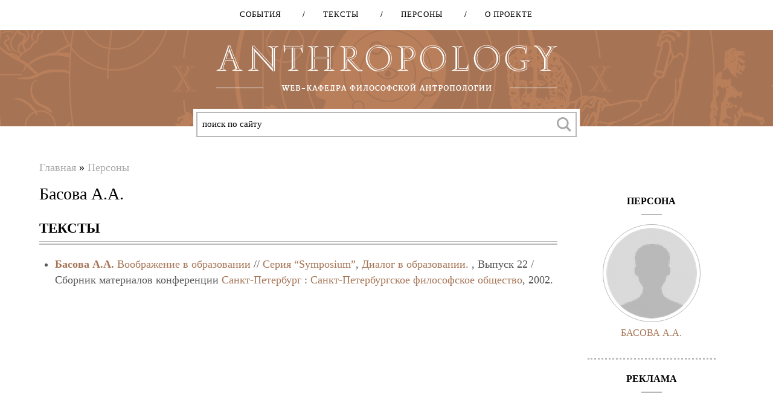

--- FILE ---
content_type: text/html; charset=utf-8
request_url: http://anthropology.ru/ru/person/basova-aa
body_size: 8743
content:
<!DOCTYPE html>
<!--[if lt IE 7]><html class="lt-ie9 lt-ie8 lt-ie7" lang="ru" dir="ltr"><![endif]-->
<!--[if IE 7]><html class="lt-ie9 lt-ie8" lang="ru" dir="ltr"><![endif]-->
<!--[if IE 8]><html class="lt-ie9" lang="ru" dir="ltr"><![endif]-->
<!--[if gt IE 8]><!--><html lang="ru" dir="ltr" prefix="content: http://purl.org/rss/1.0/modules/content/ dc: http://purl.org/dc/terms/ foaf: http://xmlns.com/foaf/0.1/ og: http://ogp.me/ns# rdfs: http://www.w3.org/2000/01/rdf-schema# sioc: http://rdfs.org/sioc/ns# sioct: http://rdfs.org/sioc/types# skos: http://www.w3.org/2004/02/skos/core# xsd: http://www.w3.org/2001/XMLSchema#"><!--<![endif]-->
<head>
  

<meta charset="utf-8" />
<meta name="viewport" content="width=device-width, initial-scale=1.0, user-scalable=yes" />
<meta name="MobileOptimized" content="width" />
<meta name="HandheldFriendly" content="1" />
<meta name="apple-mobile-web-app-capable" content="yes" />
<meta name="generator" content="Drupal 7 (https://www.drupal.org)" />
<link rel="canonical" href="http://anthropology.ru/ru/person/basova-aa" />
<link rel="shortlink" href="http://anthropology.ru/ru/node/7659" />
<title>Басова А.А. | Anthropology</title>
<link type="text/css" rel="stylesheet" href="http://anthropology.ru/sites/default/files/css/css_xE-rWrJf-fncB6ztZfd2huxqgxu4WO-qwma6Xer30m4.css" media="all" />
<link type="text/css" rel="stylesheet" href="http://anthropology.ru/sites/default/files/css/css__LeQxW73LSYscb1O__H6f-j_jdAzhZBaesGL19KEB6U.css" media="all" />
<link type="text/css" rel="stylesheet" href="http://anthropology.ru/sites/default/files/css/css_HjC97Nls-UOX5vUM77CSblj5UwMVpeyqCB5DJClnf8A.css" media="all" />
<link type="text/css" rel="stylesheet" href="http://anthropology.ru/sites/default/files/css/css_PcRR4Q9yCBIhqcGp7p1aUumHqc5uHyfk9SMPUmCm_KM.css" media="all" />
<link type="text/css" rel="stylesheet" href="http://cdnjs.cloudflare.com/ajax/libs/qtip2/3.0.3/jquery.qtip.min.css" media="all" />
<link type="text/css" rel="stylesheet" href="http://anthropology.ru/sites/default/files/css/css_wYv1Hb_hLJUKFrxvGQ8zy9fPZtX4J2r-IexVIG2-ITc.css" media="all" />
<link type="text/css" rel="stylesheet" href="http://anthropology.ru/sites/default/files/css/css_kqJo6FXPyVuPUZTZZBr3UnQHD6-BFmGgzjpNX11UyOg.css" media="screen" />
<link type="text/css" rel="stylesheet" href="http://anthropology.ru/sites/default/files/css/css_Y4IE-KlWZDWGrNhnCMISsyaItGr_PBTfRe8IT2lHd34.css" media="print" />
<link type="text/css" rel="stylesheet" href="http://anthropology.ru/sites/default/files/css/css_3R5X4xbseecS8gTBao4YKumu6U7-FNVCSh61hcrQbJ0.css" media="only screen" />
<link type="text/css" rel="stylesheet" href="http://anthropology.ru/sites/default/files/css/css_Phy1fAqV6ulP_GuvRsO4DtjcvL0JQogmJeBVYC9gGyU.css" media="all" />
<link type="text/css" rel="stylesheet" href="http://anthropology.ru/sites/default/files/css/css_Ss6a1NMxfSJmFTzYMezDkzCvjYpXHYK-qQyWaa0-31M.css" media="only screen" />

<!--[if lt IE 9]>
<link type="text/css" rel="stylesheet" href="http://anthropology.ru/sites/default/files/css/css_eG7zbZ3J6f_8H1WdHwDnYB2RCXWj0LZbL3rMfR-XK90.css" media="screen" />
<![endif]-->
<script type="text/javascript" src="//ajax.googleapis.com/ajax/libs/jquery/1.7.2/jquery.min.js"></script>
<script type="text/javascript">
<!--//--><![CDATA[//><!--
window.jQuery || document.write("<script src='/sites/all/modules/jquery_update/replace/jquery/1.7/jquery.min.js'>\x3C/script>")
//--><!]]>
</script>
<script type="text/javascript" src="http://anthropology.ru/sites/default/files/js/js_vSmhpx_T-AShyt_WMW5_TcwwxJP1imoVOa8jvwL_mxE.js"></script>
<script type="text/javascript" src="//ajax.googleapis.com/ajax/libs/jqueryui/1.10.2/jquery-ui.min.js"></script>
<script type="text/javascript">
<!--//--><![CDATA[//><!--
window.jQuery.ui || document.write("<script src='/sites/all/modules/jquery_update/replace/ui/ui/minified/jquery-ui.min.js'>\x3C/script>")
//--><!]]>
</script>
<script type="text/javascript" src="http://anthropology.ru/sites/default/files/js/js_BLxotNs2yt7YGlf9QRI9L9AMfdnkQfnN-_ADBTW3SiE.js"></script>
<script type="text/javascript" src="http://anthropology.ru/sites/default/files/js/js_R9UbiVw2xuTUI0GZoaqMDOdX0lrZtgX-ono8RVOUEVc.js"></script>
<script type="text/javascript" src="http://anthropology.ru/sites/default/files/js/js_5LMOOV-lZOmg8orueA_WoSSV8sRA5tO2p-lqbiDxZko.js"></script>
<script type="text/javascript" src="http://cdnjs.cloudflare.com/ajax/libs/qtip2/3.0.3/jquery.qtip.min.js"></script>
<script type="text/javascript" src="http://anthropology.ru/sites/default/files/js/js_F2J_sNqz8ZTySPGr4E7iiYtAYBTlf2MkIlOon2auG3c.js"></script>
<script type="text/javascript">
<!--//--><![CDATA[//><!--
(function(i,s,o,g,r,a,m){i["GoogleAnalyticsObject"]=r;i[r]=i[r]||function(){(i[r].q=i[r].q||[]).push(arguments)},i[r].l=1*new Date();a=s.createElement(o),m=s.getElementsByTagName(o)[0];a.async=1;a.src=g;m.parentNode.insertBefore(a,m)})(window,document,"script","https://www.google-analytics.com/analytics.js","ga");ga("create", "UA-64203975-1", {"cookieDomain":"auto"});ga("send", "pageview");
//--><!]]>
</script>
<script type="text/javascript" src="http://anthropology.ru/sites/default/files/js/js_XmvUu_ZnQcG07GKj5KpNBDEIOYoZOKv33WULuVNe7RY.js"></script>
<script type="text/javascript">
<!--//--><![CDATA[//><!--
jQuery.extend(Drupal.settings, {"basePath":"\/","pathPrefix":"ru\/","ajaxPageState":{"theme":"atheme","theme_token":"GmKdCOQV4XwAgcTVFKLdCE8brGhhKwXZSWl1rJLWr90","jquery_version":"1.7","js":{"modules\/statistics\/statistics.js":1,"\/\/ajax.googleapis.com\/ajax\/libs\/jquery\/1.7.2\/jquery.min.js":1,"0":1,"misc\/jquery.once.js":1,"misc\/drupal.js":1,"\/\/ajax.googleapis.com\/ajax\/libs\/jqueryui\/1.10.2\/jquery-ui.min.js":1,"1":1,"sites\/all\/modules\/jquery_update\/replace\/ui\/external\/jquery.cookie.js":1,"sites\/all\/modules\/jquery_update\/replace\/misc\/jquery.form.min.js":1,"misc\/ajax.js":1,"sites\/all\/modules\/jquery_update\/js\/jquery_update.js":1,"sites\/all\/modules\/admin_menu\/admin_devel\/admin_devel.js":1,"public:\/\/languages\/ru_O_fuojLUQKWPervlFtniJeNqDyYdgZCi68M0wyTo3vc.js":1,"sites\/all\/libraries\/chosen-1.4.2\/chosen.jquery.min.js":1,"sites\/all\/modules\/_custom\/anthropo\/js\/chosen.connect.js":1,"sites\/all\/modules\/_custom\/anthropo\/js\/readmore.fade.js":1,"sites\/all\/modules\/_custom\/anthropo\/js\/mobile.search.button.js":1,"sites\/all\/modules\/_custom\/anthropo\/js\/collapsible.block.js":1,"sites\/all\/modules\/_custom\/anthropo\/js\/node.refs.connect.js":1,"sites\/all\/libraries\/jquery.bxslider-4.1.2\/jquery.bxslider.min.js":1,"sites\/all\/modules\/_custom\/anthropo\/js\/bxslider.connect.js":1,"misc\/form.js":1,"misc\/collapse.js":1,"http:\/\/cdnjs.cloudflare.com\/ajax\/libs\/qtip2\/3.0.3\/jquery.qtip.min.js":1,"sites\/all\/modules\/views\/js\/base.js":1,"misc\/progress.js":1,"sites\/all\/modules\/views_load_more\/views_load_more.js":1,"sites\/all\/modules\/views\/js\/ajax_view.js":1,"sites\/all\/modules\/typo\/js\/typo.template.js":1,"sites\/all\/modules\/typo\/js\/typo.selection.js":1,"sites\/all\/modules\/typo\/js\/typo.js":1,"sites\/all\/modules\/ctools\/js\/modal.js":1,"sites\/all\/modules\/google_analytics\/googleanalytics.js":1,"2":1,"sites\/all\/themes\/adaptivetheme\/at_core\/scripts\/outside-events.js":1,"sites\/all\/themes\/adaptivetheme\/at_core\/scripts\/menu-toggle.js":1},"css":{"modules\/system\/system.base.css":1,"modules\/system\/system.menus.css":1,"modules\/system\/system.messages.css":1,"modules\/system\/system.theme.css":1,"misc\/ui\/jquery.ui.core.css":1,"misc\/ui\/jquery.ui.theme.css":1,"modules\/comment\/comment.css":1,"sites\/all\/modules\/date\/date_api\/date.css":1,"sites\/all\/modules\/date\/date_popup\/themes\/datepicker.1.7.css":1,"modules\/field\/theme\/field.css":1,"sites\/all\/modules\/logintoboggan\/logintoboggan.css":1,"modules\/node\/node.css":1,"modules\/poll\/poll.css":1,"modules\/user\/user.css":1,"sites\/all\/modules\/workflow\/workflow_admin_ui\/workflow_admin_ui.css":1,"sites\/all\/modules\/views\/css\/views.css":1,"sites\/all\/libraries\/chosen-1.4.2\/chosen.min.css":1,"sites\/all\/modules\/_custom\/anthropo\/css\/chosen-fix.css":1,"sites\/all\/libraries\/jquery.bxslider-4.1.2\/jquery.bxslider.css":1,"http:\/\/cdnjs.cloudflare.com\/ajax\/libs\/qtip2\/3.0.3\/jquery.qtip.min.css":1,"sites\/all\/modules\/ctools\/css\/ctools.css":1,"sites\/all\/modules\/xbbcode\/xbbcode_basic\/xbbcode_basic.css":1,"sites\/all\/modules\/typo\/css\/typo.css":1,"sites\/all\/modules\/ctools\/css\/modal.css":1,"sites\/all\/themes\/adaptivetheme\/at_core\/css\/at.layout.css":1,"sites\/all\/themes\/atheme\/css\/global.base.css":1,"sites\/all\/themes\/atheme\/css\/global.styles.css":1,"sites\/all\/themes\/atheme\/customcss\/custom.css":1,"sites\/all\/themes\/atheme\/css\/print.css":1,"public:\/\/adaptivetheme\/atheme_files\/atheme.responsive.layout.css":1,"public:\/\/adaptivetheme\/atheme_files\/atheme.menutoggle.css":1,"public:\/\/adaptivetheme\/atheme_files\/atheme.responsive.styles.css":1,"public:\/\/adaptivetheme\/atheme_files\/atheme.lt-ie9.layout.css":1}},"views":{"ajax_path":"\/ru\/views\/ajax","ajaxViews":{"views_dom_id:edfad2e84a02c3598ae65224eb40768f":{"view_name":"author_text","view_display_id":"entity_view_1","view_args":"10681","view_path":"node\/7659","view_base_path":"node\/7659","view_dom_id":"edfad2e84a02c3598ae65224eb40768f","pager_element":0},"views_dom_id:bde339a28ba53b629b46857948b814de":{"view_name":"texts_by_author","view_display_id":"entity_view_1","view_args":"7659","view_path":"node\/7659","view_base_path":"node\/7659","view_dom_id":"bde339a28ba53b629b46857948b814de","pager_element":0},"views_dom_id:35cb62c181921ff8c4f2dca6e49d8e9a":{"view_name":"texts_by_author","view_display_id":"entity_view_2","view_args":"7659","view_path":"node\/7659","view_base_path":"node\/7659","view_dom_id":"35cb62c181921ff8c4f2dca6e49d8e9a","pager_element":0},"views_dom_id:59a362b85c003dbeba7a70887b2f5392":{"view_name":"texts_by_author","view_display_id":"entity_view_3","view_args":"7659","view_path":"node\/7659","view_base_path":"node\/7659","view_dom_id":"59a362b85c003dbeba7a70887b2f5392","pager_element":0},"views_dom_id:733d8eaaea4a3c24dc6fe2597bd58984":{"view_name":"author_blocks","view_display_id":"block_1","view_args":"7659","view_path":"node\/7659","view_base_path":null,"view_dom_id":"733d8eaaea4a3c24dc6fe2597bd58984","pager_element":0}}},"urlIsAjaxTrusted":{"\/ru\/views\/ajax":true,"\/ru\/system\/ajax":true,"\/ru\/person\/basova-aa":true},"typo":{"max_chars":50},"CToolsModal":{"loadingText":"\u0417\u0430\u0433\u0440\u0443\u0437\u043a\u0430...","closeText":"\u0417\u0430\u043a\u0440\u044b\u0442\u044c \u043e\u043a\u043d\u043e","closeImage":"\u003Cimg typeof=\u0022foaf:Image\u0022 class=\u0022image-style-none\u0022 src=\u0022http:\/\/anthropology.ru\/sites\/all\/modules\/ctools\/images\/icon-close-window.png\u0022 alt=\u0022\u0417\u0430\u043a\u0440\u044b\u0442\u044c \u043e\u043a\u043d\u043e\u0022 title=\u0022\u0417\u0430\u043a\u0440\u044b\u0442\u044c \u043e\u043a\u043d\u043e\u0022 \/\u003E","throbber":"\u003Cimg typeof=\u0022foaf:Image\u0022 class=\u0022image-style-none\u0022 src=\u0022http:\/\/anthropology.ru\/sites\/all\/modules\/ctools\/images\/throbber.gif\u0022 alt=\u0022\u0417\u0430\u0433\u0440\u0443\u0437\u043a\u0430\u0022 title=\u0022\u0417\u0430\u0433\u0440\u0443\u0437\u043a\u0430...\u0022 \/\u003E"},"TypoModal":{"loadingText":"\u041e\u0442\u043f\u0440\u0430\u0432\u0438\u0442\u044c \u0441\u043e\u043e\u0431\u0449\u0435\u043d\u0438\u0435 \u043e\u0431 \u043e\u0448\u0438\u0431\u043a\u0435","closeText":"\u0437\u0430\u043a\u0440\u044b\u0442\u044c","closeImage":"","throbber":"\u003Cimg typeof=\u0022foaf:Image\u0022 class=\u0022image-style-none\u0022 src=\u0022http:\/\/anthropology.ru\/sites\/all\/modules\/ctools\/images\/throbber.gif\u0022 alt=\u0022\u0417\u0430\u0433\u0440\u0443\u0437\u043a\u0430\u0022 title=\u0022\u0417\u0430\u0433\u0440\u0443\u0437\u043a\u0430...\u0022 \/\u003E","modalTheme":"TypoModalDialog","animation":"show","animationSpeed":"fast","modalSize":{"type":"scale","width":"560px","height":"250px","addWidth":0,"addHeight":0,"contentRight":25,"contentBottom":45},"modalOptions":{"opacity":0.55,"background":"#000"}},"ajax":{"edit-send-typo-report":{"callback":"_typo_save_report","wrapper":"typo-report-result","method":"append","effect":"fade","event":"mousedown","keypress":true,"prevent":"click","url":"\/ru\/system\/ajax","submit":{"_triggering_element_name":"op","_triggering_element_value":"\u041e\u0442\u043f\u0440\u0430\u0432\u0438\u0442\u044c \u0441\u043e\u043e\u0431\u0449\u0435\u043d\u0438\u0435 \u043e\u0431 \u043e\u0448\u0438\u0431\u043a\u0435"}}},"googleanalytics":{"trackOutbound":1,"trackMailto":1,"trackDownload":1,"trackDownloadExtensions":"7z|aac|arc|arj|asf|asx|avi|bin|csv|doc(x|m)?|dot(x|m)?|exe|flv|gif|gz|gzip|hqx|jar|jpe?g|js|mp(2|3|4|e?g)|mov(ie)?|msi|msp|pdf|phps|png|ppt(x|m)?|pot(x|m)?|pps(x|m)?|ppam|sld(x|m)?|thmx|qtm?|ra(m|r)?|sea|sit|tar|tgz|torrent|txt|wav|wma|wmv|wpd|xls(x|m|b)?|xlt(x|m)|xlam|xml|z|zip"},"statistics":{"data":{"nid":"7659"},"url":"\/modules\/statistics\/statistics.php"},"adaptivetheme":{"atheme":{"layout_settings":{"bigscreen":"three-col-grail","tablet_landscape":"three-col-grail","tablet_portrait":"one-col-vert","smalltouch_landscape":"one-col-vert","smalltouch_portrait":"one-col-stack"},"media_query_settings":{"bigscreen":"only screen and (min-width:1025px)","tablet_landscape":"only screen and (min-width:769px) and (max-width:1024px)","tablet_portrait":"only screen and (min-width:581px) and (max-width:768px)","smalltouch_landscape":"only screen and (min-width:321px) and (max-width:580px)","smalltouch_portrait":"only screen and (max-width:320px)"},"menu_toggle_settings":{"menu_toggle_tablet_portrait":"false","menu_toggle_tablet_landscape":"false"}}}});
//--><!]]>
</script>
<!--[if lt IE 9]>
<script src="http://anthropology.ru/sites/all/themes/adaptivetheme/at_core/scripts/html5.js?qbvmqe"></script>
<![endif]-->
  <link href='https://fonts.googleapis.com/css?family=Fira+Sans|Merriweather&subset=latin,cyrillic' rel='stylesheet' type='text/css'>
</head>
<body class="html not-front not-logged-in one-sidebar sidebar-second page-node page-node- page-node-7659 node-type-person i18n-ru atr-7.x-3.x">
  <div id="skip-link" class="nocontent">
    <a href="#main-content" class="element-invisible element-focusable">Перейти к основному содержанию</a>
  </div>
    <div id="page-wrapper">


  <header id="header" class="clearfix" role="banner">

      <div id="header-navigation">
        <!-- !Navigation -->
        <div id="primary-menu-bar" class="nav clearfix at-menu-toggle"><nav  class="primary-menu-wrapper menu-wrapper clearfix" role="navigation" aria-labelledby="primary-menu"><ul class="menu primary-menu clearfix"><li class="menu-4398 first"><a href="/ru/frontpage">События</a></li><li class="menu-4384"><a href="/ru/texts">Тексты</a></li><li class="menu-4400"><a href="/ru/persons">Персоны</a></li><li class="menu-4300 last"><a href="/ru/about">О проекте</a></li></ul><h2 class="element-invisible" id="primary-menu"><div class="menu-button"><div></div><div></div><div></div></div><div class="close-button">X</div></h2></nav></div>        
      </div>

      <div id="logo"></div>

      <div id="mission">
        <div class="mission-inner">
          Стратегической целью проекта является создание открытого коммуникативного пространства для широкого обсуждения философско-антропологической проблематики.         </div>
      </div>

      <!-- !Header Region -->
      <div class="region region-header"><div class="region-inner clearfix"><div id="block-block-6" class="block block-block no-title odd first last block-count-1 block-region-header block-6" ><div class="block-inner clearfix">  
  
  <div class="block-content content"><div class="ya-site-form ya-site-form_inited_no" onclick="return {'action':'http://anthropology.ru/ru/searchres','arrow':false,'bg':'transparent','fontsize':13,'fg':'#000000','language':'ru','logo':'rb','publicname':'Поиск по anthropology.ru','suggest':true,'target':'_self','tld':'ru','type':3,'usebigdictionary':true,'searchid':2224077,'input_fg':'#000000','input_bg':'#ffffff','input_fontStyle':'normal','input_fontWeight':'normal','input_placeholder':'поиск по сайту','input_placeholderColor':'#000000','input_borderColor':'#cccccc'}"><form action="http://yandex.ru/search/site/" method="get" target="_self"><input type="hidden" name="searchid" value="2224077" /><input type="hidden" name="l10n" value="ru" /><input type="hidden" name="reqenc" value="utf-8" /><input type="search" name="text" value="" /><input type="submit" value="Найти" /></form></div><style type="text/css">
<!--/*--><![CDATA[/* ><!--*/
.ya-page_js_yes .ya-site-form_inited_no { display: none; }
/*--><!]]>*/
</style><script type="text/javascript">
<!--//--><![CDATA[// ><!--
(function(w,d,c){var s=d.createElement('script'),h=d.getElementsByTagName('script')[0],e=d.documentElement;if((' '+e.className+' ').indexOf(' ya-page_js_yes ')===-1){e.className+=' ya-page_js_yes';}s.type='text/javascript';s.async=true;s.charset='utf-8';s.src=(d.location.protocol==='https:'?'https:':'http:')+'//site.yandex.net/v2.0/js/all.js';h.parentNode.insertBefore(s,h);(w[c]||(w[c]=[])).push(function(){Ya.Site.Form.init()})})(window,document,'yandex_site_callbacks');
//--><!]]>
</script></div>
  </div></div></div></div>
      <div id="mobile-search-button">
      </div>
    </header>

  <div id="page" class="container page at-mt">

    <!-- !Leaderboard Region -->
    
    <!-- !Navigation -->
    
    <!-- !Breadcrumbs -->
    <div id="breadcrumb" class="clearfix"><nav class="breadcrumb-wrapper clearfix" role="navigation" aria-labelledby="breadcrumb-label"><h2 id="breadcrumb-label" class="element-invisible">Вы здесь</h2><ol id="crumbs" class="clearfix"><li class="crumb crumb-first"><span typeof="v:Breadcrumb"><a rel="v:url"  property="v:title"  href="/ru">Главная</a></span></li><li class="crumb crumb-last"><span class="crumb-separator"> &#187; </span><span typeof="v:Breadcrumb"><a rel="v:url"  property="v:title"  href="/ru/persons">Персоны</a></span></li></ol></nav></div>
    <!-- !Messages and Help -->
        
    <!-- !Secondary Content Region -->
    
    <div id="columns" class="columns clearfix">
      <main id="content-column" class="content-column" role="main">
        <div class="content-inner">

          <!-- !Highlighted region -->
          
          <section id="main-content">

            
            <!-- !Main Content Header -->
                          <header id="main-content-header" class="clearfix">

                                  <h1 id="page-title">
                    Басова А.А.                  </h1>
                
                
              </header>
            
            <!-- !Feed Icons -->
            
            <!-- !Main Content -->
                          <div id="content" class="region">
                <div id="block-system-main" class="block block-system no-title odd first last block-count-2 block-region-content block-main" >  
  
  <article id="node-7659" class="node node-person article odd node-full clearfix" about="/ru/person/basova-aa" typeof="sioc:Item foaf:Document" role="article">
  
  
  <div class="node-content">
	    <div class="field field-name-body field-type-text-with-summary field-label-hidden view-mode-full"><div class="field-items"><div class="field-item even" property="content:encoded"></div></div></div><div class="view view-texts-by-author view-id-texts_by_author view-display-id-entity_view_1 view-dom-id-bde339a28ba53b629b46857948b814de">
        <h2 class="title">Тексты</h2>
    
  
  
  
      <div class="view-content">
      <div class="item-list">    <ul>          <li class="views-row views-row-1 views-row-odd views-row-first views-row-last">
 

<div class="biblink-text">
			<span class="views-field-field-person"><a href="/ru/person/basova-aa" class="active">Басова А.А.</a></span>	
	<a href="/ru/text/basova-aa/voobrazhenie-v-obrazovanii" rel="bookmark">Воображение в образовании</a>
	
		
			// 


    


			<a href="/ru/periodical/seriya-symposium" typeof="skos:Concept" property="rdfs:label skos:prefLabel" datatype="">Серия “Symposium”</a>,	
	<!-- show title after periodical -->
	<a href="/ru/edition/dialog-v-obrazovanii" rel="bookmark">Диалог в образовании.</a>

    ,
			Выпуск 22	
			/ Сборник материалов конференции
		
			<a href="/ru/city/saint-petersburg" typeof="skos:Concept" property="rdfs:label skos:prefLabel" datatype="">Санкт-Петербург</a>	    
    	:
    
			<a href="/ru/publishing/sankt-peterburgskoe-filosofskoe-obshchestvo" typeof="skos:Concept" property="rdfs:label skos:prefLabel" datatype="">Санкт-Петербургское философское общество</a>, 
		
			2002.		
	
	
		
	
    </div></li>
      </ul></div>    </div>
  
  
  
  
  
  
</div>   </div>

    
      <nav class="clearfix"><ul class="links inline"><li class="statistics_counter first last"><span>6 просмотров</span></li></ul></nav>
  
  
  <span property="dc:title" content="Басова А.А." class="rdf-meta element-hidden"></span><span property="sioc:num_replies" content="0" datatype="xsd:integer" class="rdf-meta element-hidden"></span></article>

  </div>              </div>
            


            
          </section><!-- /end #main-content -->

          <!-- !Content Aside Region-->
          
        </div><!-- /end .content-inner -->
      </main><!-- /end #content-column -->

      <!-- !Sidebar Regions -->
            <div class="region region-sidebar-second sidebar"><div class="region-inner clearfix"><div id="block-block-10" class="block block-block no-title odd first block-count-3 block-region-sidebar-second block-10" ><div class="block-inner clearfix">  
  
  <div class="block-content content"><div id="google_translate_element"></div><script type="text/javascript">
<!--//--><![CDATA[// ><!--

function googleTranslateElementInit() {
  new google.translate.TranslateElement({pageLanguage: 'ru', includedLanguages: 'en', gaTrack: true, gaId: 'UA-64203975-1'}, 'google_translate_element');
}

//--><!]]>
</script><script type="text/javascript" src="//translate.google.com/translate_a/element.js?cb=googleTranslateElementInit"></script></div>
  </div></div><section id="block-views-author-blocks-block-1" class="block block-views even block-count-4 block-region-sidebar-second block-author-blocks-block-1" ><div class="block-inner clearfix">  
      <h2 class="block-title">Персона</h2>
  
  <div class="block-content content"><div class="view view-author-blocks view-id-author_blocks view-display-id-block_1 authors-block view-dom-id-733d8eaaea4a3c24dc6fe2597bd58984">
        
  
  
      <div class="view-content">
        <div class="views-row views-row-1 row-separated">
      
  <span class="views-field views-field-field-image">        <span class="field-content"><a href="/ru/person/basova-aa" class="active"><img typeof="foaf:Image" class="image-style-rectangle150" src="http://anthropology.ru/sites/default/files/styles/rectangle150/public/default_images/incognito.png?itok=yuEEK_EN" width="150" height="150" alt="" /></a></span>  </span>  
  <div class="views-field views-field-title-field">        <div class="field-content"><a href="/ru/person/basova-aa" class="active">Басова А.А.</a></div>  </div>  </div>
    </div>
  
  
  
  
  
  
</div></div>
  </div></section><section id="block-block-9" class="block block-block odd block-count-5 block-region-sidebar-second block-9" ><div class="block-inner clearfix">  
      <h2 class="block-title">Реклама</h2>
  
  <div class="block-content content"><script async="" src="//pagead2.googlesyndication.com/pagead/js/adsbygoogle.js"></script><!-- Адаптивный --><ins class="adsbygoogle" style="display:block" data-ad-client="ca-pub-2095375617627175" data-ad-slot="6947530509" data-ad-format="auto"></ins>
<script>
<!--//--><![CDATA[// ><!--

(adsbygoogle = window.adsbygoogle || []).push({});

//--><!]]>
</script></div>
  </div></section><section id="block-block-3" class="block block-block even block-count-6 block-region-sidebar-second block-3" ><div class="block-inner clearfix">  
      <h2 class="block-title">Помогите нам</h2>
  
  <div class="block-content content"><p><object><p style="text-align:center"> Вы знаете этого человека? Детали его биографии изменились?<br />
Вы сами являетесь этим человеком? Пожалуйста, <a href="/contact/person" title="/contact/person">сообщите нам</a>, если предоставленная на сайте информация устарела.</p></object></p>
</div>
  </div></section><section id="block-block-8" class="block block-block odd last block-count-7 block-region-sidebar-second block-8" ><div class="block-inner clearfix">  
      <h2 class="block-title">Нашли ошибку?</h2>
  
  <div class="block-content content"><p><object><p style="text-align:center">Выделите текст и нажмите<br />
CTRL + ENTER<br />
далее следуйте инструкциям<br />
Спасибо за участие!</p></object></p>
</div>
  </div></section></div></div>
    </div><!-- /end #columns -->

    <!-- !Tertiary Content Region -->
    
  </div>

  <!-- !Footer -->
    <footer id="footer" class="clearfix" role="contentinfo">

    <!-- !Navigation -->
    <div id="primary-menu-bar" class="nav clearfix at-menu-toggle"><nav  class="primary-menu-wrapper menu-wrapper clearfix" role="navigation" aria-labelledby="primary-menu"><ul class="menu primary-menu clearfix"><li class="menu-4398 first"><a href="/ru/frontpage">События</a></li><li class="menu-4384"><a href="/ru/texts">Тексты</a></li><li class="menu-4400"><a href="/ru/persons">Персоны</a></li><li class="menu-4300 last"><a href="/ru/about">О проекте</a></li></ul><h2 class="element-invisible" id="primary-menu"><div class="menu-button"><div></div><div></div><div></div></div><div class="close-button">X</div></h2></nav></div>
    <div class="region region-footer"><div class="region-inner clearfix"><div id="block-block-2" class="block block-block no-title odd first last block-count-8 block-region-footer block-2" ><div class="block-inner clearfix">  
  
  <div class="block-content content"><p>(C) Copyright, <a href="/user" title="/user">anthropology.ru</a> 2000-2016. По всем проблемам, вопросам и предложениям вы можете обращаться к нам через <a href="http://anthropology.ru/ru/contact" title="http://anthropology.ru/ru/contact">форму контактов</a>.</p>
</div>
  </div></div></div></div>      </footer>

</div>
  <div class="region region-page-bottom"><div class="region-inner clearfix"><div id="typo-report-wrapper"><div id="typo-report-content">
  <div id="typo-report-message">
    <div id="typo-message">
Орфографическая ошибка в тексте:      <div id="typo-context-div"></div>
Чтобы сообщить об ошибке, нажмите кнопку "Отправить сообщение об ошибке". Также вы можете добавить свой комментарий.    </div>
    <div id="typo-form">
<form action="/ru/person/basova-aa" method="post" id="typo-report-form" accept-charset="UTF-8"><div><input type="hidden" name="typo_uid" value="0" />
<input type="hidden" name="form_build_id" value="form-aMPrG3afUvv37FTnf72tBF4YddefdSsOW-Vrb6e0kik" />
<input type="hidden" name="form_id" value="typo_report_form" />
<div class="form-item form-type-textfield form-item-typo-comment">
  <label for="edit-typo-comment">Комментарий к сообщению </label>
 <input type="text" id="edit-typo-comment" name="typo_comment" value="" size="60" maxlength="128" class="form-text" />
</div>
<input id="typo-url" type="hidden" name="typo_url" value="" />
<input id="typo-context" type="hidden" name="typo_context" value="" />
<input type="submit" id="edit-send-typo-report" name="op" value="Отправить сообщение об ошибке" class="form-submit" /></div></form>    </div>
  </div>
  <div id="typo-report-result" style="display: none;">
  </div>
</div>
<div id="tmp"></div></div></div></div><script type="text/javascript" src="http://anthropology.ru/sites/default/files/js/js_VU7P4CTgUZdF2SyFko5LLAg9ZK0OSVjXVaAFnTLgVt0.js"></script>
</body>
</html>


--- FILE ---
content_type: text/html; charset=utf-8
request_url: https://www.google.com/recaptcha/api2/aframe
body_size: 265
content:
<!DOCTYPE HTML><html><head><meta http-equiv="content-type" content="text/html; charset=UTF-8"></head><body><script nonce="tAr9_y7MeEPx_ncS7fCOPA">/** Anti-fraud and anti-abuse applications only. See google.com/recaptcha */ try{var clients={'sodar':'https://pagead2.googlesyndication.com/pagead/sodar?'};window.addEventListener("message",function(a){try{if(a.source===window.parent){var b=JSON.parse(a.data);var c=clients[b['id']];if(c){var d=document.createElement('img');d.src=c+b['params']+'&rc='+(localStorage.getItem("rc::a")?sessionStorage.getItem("rc::b"):"");window.document.body.appendChild(d);sessionStorage.setItem("rc::e",parseInt(sessionStorage.getItem("rc::e")||0)+1);localStorage.setItem("rc::h",'1763796566360');}}}catch(b){}});window.parent.postMessage("_grecaptcha_ready", "*");}catch(b){}</script></body></html>

--- FILE ---
content_type: text/css
request_url: http://anthropology.ru/sites/default/files/css/css_kqJo6FXPyVuPUZTZZBr3UnQHD6-BFmGgzjpNX11UyOg.css
body_size: 9689
content:
.container{margin:0 auto;}.content-inner{min-height:1px;}.lt-ie7 .content-inner{height:1px;}#content-column,.content-column{width:100%;}.clearfix:after{content:"";display:table;clear:both;}.clearfix{zoom:1;}.one-column > .region,div.at-panel .region-conditional-stack{float:none;display:block;clear:both;width:100%;}.lt-ie8 .at-panel{overflow:hidden;}
article,aside,details,figcaption,figure,footer,header,main,nav,section,summary{display:block;}audio,canvas,video{display:inline-block;*display:inline;*zoom:1;}audio:not([controls]){display:none;height:0;}[hidden]{display:none;}html{font-size:100%;-webkit-text-size-adjust:100%;line-height:1.5;height:100%;overflow-y:scroll;}body{min-height:100%;margin:0;padding:0;-webkit-font-smoothing:antialiased;font-smoothing:antialiased;text-rendering:optimizeLegibility\9;}button,input,select,textarea{font-family:"Times New Roman",serif;}a:focus{outline:thin dotted;}a:hover,a:active{outline:0;}h1{font-size:2em;margin:0.67em 0;}h2{font-size:1.5em;margin:0.83em 0;}h3{font-size:1.17em;margin:1em 0;}h4{font-size:1em;margin:1.33em 0;}h5{font-size:0.83em;margin:1.67em 0;}h6{font-size:0.75em;margin:2.33em 0;}abbr[title]{border-bottom:1px dotted;}b,strong{font-weight:bold;}blockquote{margin:1em 40px;}dfn{font-style:italic;}mark{background:#ff0;color:#000;}p,pre{margin:0 0 1.5em;}pre,code,kbd,samp{font-family:monospace,serif;_font-family:'courier new',monospace;font-size:1em;}pre{white-space:pre;white-space:pre-wrap;word-wrap:break-word;}q{quotes:none;}q:before,q:after{content:'';content:none;}small{font-size:75%;}sub,sup{font-size:75%;line-height:0;position:relative;vertical-align:baseline;}sup{top:-0.5em;}sub{bottom:-0.25em;}dl,menu,ol,ul{margin:1em 0;}dd{margin:0 0 0 40px;}menu,ol,ul{padding:0 0 0 40px;}nav ul,nav ol{list-style:none;list-style-image:none;}img{-ms-interpolation-mode:bicubic;}svg:not(:root){overflow:hidden;}figure{margin:0;}form{margin:0;}fieldset{margin:0 2px;padding:0.35em 0.625em 0.75em;}legend{border:0;padding:0;white-space:normal;*margin-left:-7px;}button,input,select,textarea{font-size:100%;margin:0;vertical-align:baseline;*vertical-align:middle;}button,input{line-height:normal;}button,input[type="button"],input[type="reset"],input[type="submit"]{cursor:pointer;-webkit-appearance:button;*overflow:visible;}button[disabled],input[disabled]{cursor:default;}input[type="checkbox"],input[type="radio"]{box-sizing:border-box;padding:0;*height:13px;*width:13px;}input[type="search"]{-webkit-appearance:textfield;-moz-box-sizing:content-box;-webkit-box-sizing:content-box;box-sizing:content-box;}input[type="search"]::-webkit-search-decoration,input[type="search"]::-webkit-search-cancel-button{-webkit-appearance:none;}button::-moz-focus-inner,input::-moz-focus-inner{border:0;padding:0;}textarea{overflow:auto;vertical-align:top;}table{border:1px solid;border-spacing:0;border-collapse:collapse;font-size:inherit;}#main-content,.block-inner,.pane-inner,.menu-wrapper,.branding-elements,.breadcrumb-wrapper,.attribution,.at-panel .rounded-corner,.block-panels-mini > .block-title,.rendered-by-ds .panel-display .region-inner,div.messages,.at-gutter{margin-left:10px;margin-right:10px;}#content .panel-display,#content .panel-flexible{margin-left:-10px;margin-right:-10px;}img{height:auto;-ms-interpolation-mode:bicubic;}img,embed,object,video{max-width:100%;}.lt-ie9 img,.lt-ie9 object,.lt-ie9 embed,.lt-ie9 video{max-width:none;}#map img,.gmap img,.view-gmap img,.openlayers-map img,#getlocations_map_canvas img,#locationmap_map img,.geofieldMap img,.views_horizontal_slider img,.geolocation-map img,.geolocation-views-map img{max-width:none !important;}header[role=banner],.content-inner,.nav,.region-sidebar-first,.region-sidebar-second,.region-secondary-content,.region-tertiary-content,.region-footer{overflow:visible;word-wrap:break-word;}.ir{display:block !important;text-indent:100%;white-space:nowrap;overflow:hidden;border:0;font:0/0 a;text-shadow:none;color:transparent;background-color:transparent;}.element-invisible{border:0;clip:rect(1px 1px 1px 1px);clip:rect(1px,1px,1px,1px);height:1px;overflow:hidden;padding:0;position:absolute;width:1px;}.element-invisible.element-focusable:active,.element-invisible.element-focusable:focus{clip:auto;height:auto;overflow:visible;position:static;width:auto;}.offscreen{position:absolute;top:-99999em;width:1px;height:1px;overflow:hidden;outline:0;}.element-hidden{display:none;}
.ya-page_js_yes .ya-site-form_inited_no{display:none;}#ya-site-form0 tbody,#ya-site-form0 tbody tr,#ya-site-form0 table{border:none;margin:0;padding:0;}#ya-site-form0 .ya-site-form__search-wrap{margin:0;padding:0;}#ya-site-form0 .ya-site-form__wrap{margin:0;padding:0;border:2px solid #b9b9b9;}#ya-site-form0 .ya-site-form__wrap .ya-site-form__submit_type_image{background:transparent url(/sites/all/themes/atheme/css/images/search.png) no-repeat scroll center center;height:26px;width:26px;margin:0;padding:0;}#ya-site-form0 .ya-site-form__wrap input{border:none;font-size:11pt !important;display:block;}#ya-site-form0 .ya-site-form__form .ya-site-form__input-text::-webkit-input-placeholder{color:#b9b9b9;}.form-checkbox:not(.vbo-select,.vbo-table-select-all){vertical-align:top;margin:0 3px 0 0;width:17px;height:17px;}.form-checkbox:not(.vbo-select,.vbo-table-select-all) + label{cursor:pointer;}.form-checkbox:not(.vbo-select,.vbo-table-select-all):not(checked){position:absolute;opacity:0;}.form-checkbox:not(.vbo-select,.vbo-table-select-all):not(checked) + label{position:relative;padding:0 0 0 60px;}.form-checkbox:not(.vbo-select,.vbo-table-select-all):not(checked) + label:before{content:'';position:absolute;top:-4px;left:0;width:50px;height:26px;border-radius:13px;background:#b9b9b9;box-shadow:inset 0 2px 3px rgba(0,0,0,0.2);}.form-checkbox:not(.vbo-select,.vbo-table-select-all):not(checked) + label:after{content:'';position:absolute;top:-2px;left:2px;width:22px;height:22px;border-radius:10px;background:#FFF;box-shadow:0 2px 5px rgba(0,0,0,0.3);transition:all .2s;}.form-checkbox:not(.vbo-select,.vbo-table-select-all):checked + label:before{background:#a67455;}.form-checkbox:not(.vbo-select,.vbo-table-select-all):checked + label:after{left:26px;}.form-checkbox:not(.vbo-select,.vbo-table-select-all):focus + label:before{box-shadow:0 0 0 3px rgba(255,255,0,0.5);}.form-radio{vertical-align:top;margin:0 3px 0 0;width:17px;height:17px;}.form-radio + label{cursor:pointer;}.form-radio:not(checked){position:absolute;opacity:0;}.form-radio:not(checked) + label{position:relative;padding:0 0 0 30px;}.form-radio:not(checked) + label:before{content:'';position:absolute;top:-3px;left:3px;width:22px;height:22px;border-radius:50%;background:#FFF;background:#a67455;}.form-radio:not(checked) + label:after{content:'';position:absolute;top:2px;left:8px;width:12px;height:12px;border-radius:50%;background:white;box-shadow:inset 0 1px 1px rgba(0,0,0,0.5);opacity:0;transition:all .2s;}.form-radio:checked + label:before{}.form-radio:checked + label:after{opacity:1;}.form-radio:focus + label:before{box-shadow:0 0 0 3px rgba(255,255,0,0.5);}.node-event.node-full .node-content .field-name-field-image{float:left;width:100%;}.node-event.node-full .node-content .field-name-field-image .field-item{float:left;margin:0 10px 0 0;}.node-event.node-full .statistics_counter{display:none;}.node-event.node-teaser .date-display-range{display:inline-block;}.node-event.node-teaser .node-content .event-date{color:#aaaaaa;text-align:center;position:absolute;top:0;left:10px;}.node-event.node-teaser .node-content .event-date.with-image{top:90px;}.node-event.node-teaser .node-content .event-date .day{font-size:2.8em;line-height:45px;}.node-event.node-teaser .node-content .event-date .day .dot{height:5px;width:5px;}.node-event.node-teaser .node-content .event-date .year{font-size:0.9em;line-height:12px;}.node-event.node-teaser .node-content .field-name-field-city{padding-right:10px;}.node-event.node-teaser .node-content .field-name-field-city .field-label{color:#aaaaaa;}.node-event.node-teaser .node-content .field-name-field-city:before{background-image:url(/sites/all/themes/atheme/css/images/geo.png);background-position:0 3px;background-repeat:no-repeat;content:" ";display:block;float:left;height:20px;left:0;margin-right:5px;visibility:visible;width:17px;}.node-event.node-teaser .node-content .field-name-field-date .field-label{color:#aaaaaa;}.node-event.node-teaser .node-content .field-name-field-date:before{background-image:url(/sites/all/themes/atheme/css/images/date.png);background-position:0 3px;background-repeat:no-repeat;content:" ";display:block;float:left;height:20px;left:0;margin-right:10px;visibility:visible;width:17px;}.node-event.node-teaser .node-content .field-name-body{min-height:50px;}.node-event.node-teaser .node-content section{margin-top:10px;}.node-event.node-teaser .node-content section.field{float:left;color:#b9b9b9;font-size:0.9em;}.node-event.node-teaser .node-content section.field a{color:#b9b9b9;}.node-event.node-teaser .node-content section .field-label{font-weight:normal;}.node-person.node-teaser .field-name-field-image:after{color:#aaaaaa;visibility:visible;display:block;clear:both;text-align:center;line-height:10px;}.node-person.node-teaser li.text-counter:before{background-image:url(/sites/all/themes/atheme/css/images/bibl.png);background-size:20px 20px;background-position:0 3px;background-repeat:no-repeat;content:" ";display:block;float:left;height:23px;left:0;margin-right:10px;visibility:visible;width:20px;overflow:visible;-webkit-filter:grayscale(1) opacity(0.3);filter:grayscale(1) opacity(0.3);}.node-person .statistics_counter{display:none;}.thing p:not(:last-child){color:red;}.node-text.node-teaser .view-author-text:after{color:#aaaaaa;visibility:visible;display:block;clear:both;text-align:center;line-height:10px;}.node-text.node-teaser .node-title{display:none;}.node-text.node-teaser .field-name-field-person a{font-size:1.6em;line-height:0.9em;color:black;font-weight:bold;}.node-text.node-teaser .field-name-field-person .field-item{float:left;}.node-text.node-teaser .field-name-field-person .field-item:not(:last-child):after{content:",";display:inline;font-size:1.5em;line-height:1em;margin-right:10px;visibility:visible;}.node-text.node-teaser .field-name-title-field{clear:both;padding-top:15px;padding-bottom:10px;}.node-text.node-teaser .field-name-title-field a{color:#555555;font-size:1.5em;line-height:0.9em;}.node-text .ref-list{display:none;}.node-text .links .comment-add,.node-text .links .statistics_counter{display:none;}.node-edition .node-content .field-name-field-image{float:left;margin-bottom:40px;margin-right:70px;position:relative;}.node-edition .node-content .field-name-field-image figure img{border:1px solid gray;position:relative;display:block;max-width:100%;}.node-edition .node-content .field-name-field-image figure:before{background-color:#b9b9b9;display:block;content:" ";height:100%;left:11px;position:absolute;top:9px;visibility:visible;width:100%;z-index:-1;}.node-edition .node-content .field-name-field-image figure:after{border:1px solid white;background-color:#b9b9b9;display:block;content:" ";height:100%;left:4px;position:absolute;top:3px;visibility:visible;width:100%;z-index:-1;}.node-edition .node-content .view-edition-index{clear:both;}.node-edition .node-content .view-edition-index h3{border-bottom:1px solid #b9b9b9;font-size:1.1em;font-weight:normal;clear:both;}.node-edition .node-content .view-edition-index .views-row{clear:both;margin-bottom:16px;overflow:hidden;}.node-edition .node-content .view-edition-index .views-row:hover .views-field-nothing{position:relative;}.node-edition .node-content .view-edition-index .views-row:hover .views-field-nothing:after{border-bottom:1px dashed #b9b9b9;clear:none;content:" ";height:1px;position:absolute;top:11px;visibility:visible;width:500px;z-index:-1;}.node-edition .node-content .view-edition-index .views-row .views-field-nothing{display:inline;}.node-edition .node-content .view-edition-index .views-row .views-field-field-person{font-weight:bold;}.node-edition .node-content .view-edition-index .views-row .views-field-field-pages{background-color:#ededed;color:#aaaaaa;border-radius:10px;float:right;text-align:center;width:60px;}.node-edition .node-content .view-edition-index .views-row .views-field-field-pages .field-content::before{content:"-";margin-right:5px;color:inherit;}.node-edition .node-content .view-edition-index .views-row .views-field-field-pages .field-content::after{content:"-";margin-left:5px;color:inherit;}.node-edition .node-content .view-edition-index .views-row .views-field-field-pages .field-content{word-wrap:normal;}.node-edition .statistics_counter{display:none;}.view .item-list-pager{display:inline-block;text-align:right;float:right;}.view .item-list-pager .pager{text-align:right;}.view .item-list-pager .pager a{text-transform:lowercase;font-style:italic;color:white;background-color:#a67455;border-radius:15px;padding-right:15px;padding-left:15px;padding-top:3px;padding-bottom:3px;font-size:15px;border:none;margin-right:10px;word-wrap:normal;display:inline-block;margin-bottom:3px;line-height:normal;}.view .item-list-pager .pager a:hover{text-decoration:underline;}.view .more-link{display:inline-block;text-align:left;float:right;}.view .more-link a{text-transform:lowercase;font-style:italic;color:white;background-color:#a67455;border-radius:15px;padding-right:15px;padding-left:15px;padding-top:3px;padding-bottom:3px;font-size:15px;border:none;margin-right:10px;word-wrap:normal;display:inline-block;margin-bottom:3px;line-height:normal;background-color:#b9b9b9;}.view .more-link a:hover{text-decoration:underline;}.view.view-biblink{min-height:45px;}#content .view-content{text-align:left;}.view-anthropo-taxonomy-term .views-field-field-image{float:left;margin-right:30px;}.view-anthropo-taxonomy-term p{text-indent:25px;}img.image-style-rectangle70,img.image-style-rectangle50,img.image-style-rectangle100,img.image-style-rectangle150,img.image-style-rectangle200{border:1px solid #b9b9b9;border-radius:50%;padding:3px;}.user-picture img{border:1px solid #b9b9b9;border-radius:50%;padding:3px;}img.image-style-rectangle150,img.image-style-rectangle200{padding:5px;}.bx-wrapper img{width:100%;}.bx-wrapper .bx-viewport{background:none;border:none;box-shadow:none;left:0;}#comments{margin:1.5em 0;}#comments h2.comment-title{margin:0;border-bottom:2px solid #b9b9b9;clear:both;text-transform:uppercase;}#comments h2.comment-title:after{content:" ";margin-top:4px;border-bottom:1px solid #b9b9b9;display:block;clear:both;visibility:visible;margin-bottom:3px;}#comments h2.comment-form{margin:0;}.views-row .comment .comment-header{display:block;margin:0;font-size:1.6em;line-height:1em;}.views-row .comment .comment-header a{color:black;}.comment{margin-bottom:20px;margin-top:20px;}.comment footer{position:relative;}.comment footer .user-picture{float:left;}.comment footer .author{clear:both;float:left;text-align:center;width:75px;font-size:0.8em;}.comment footer .author span{color:#aaaaaa;}.comment footer .date{position:absolute;right:0;font-size:0.8em;color:#aaaaaa;}.comment .comment-header{display:none;}.comment .comment-content{margin-left:100px;padding-top:20px;}.comment nav{border-bottom:1px solid #b9b9b9;clear:both;}.comment nav ul.links{float:right;}.comment nav ul.links li{padding:0;}.comment nav ul.links li a{margin-right:0;margin-left:10px;}.comment nav ul.links li.comment-reply a{background-color:#a67455;}.comment-title{margin:0;}.new{color:#c00;}.indented{margin-left:40px;}#comment-form{position:relative;}#comment-form .form-item-name{float:left;width:100%;margin-right:29px;max-width:410px;}#comment-form .form-item-mail{float:left;width:100%;max-width:410px;}#comment-form .form-item-mail input{width:100%;}#comment-form .form-item-mail .description{font-size:0.7em;color:#aaaaaa;}#comment-form .form-item-homepage{display:none;}#comment-form #edit-name{width:100%;}#comment-form .form-type-item{margin:0;padding:0;float:right;width:auto;}#comment-form .form-type-item label{display:inline;}#comment-form #edit-actions{float:right;}#comment-form #edit-actions #edit-preview{background-color:#b9b9b9;}.not-logged-in #comment-form .field-name-comment-body{clear:both;}.node .node-content .view .title{border-bottom:2px solid #b9b9b9;clear:both;font-size:1.3em;text-transform:uppercase;}.node .node-content .view .title:after{content:" ";margin-top:4px;border-bottom:1px solid #b9b9b9;display:block;clear:both;visibility:visible;margin-bottom:3px;}.node .node-content a.active{color:#a67455;}.node .node-content ul li{color:#555555;}.node .node-content ul li a{color:#a67455;}.node .node-content ul.index-list{font-size:0.8em;}.node .node-content ul.index-list li{color:#a67455;}.node .biblink-text a.active{font-weight:bold;}.node .references.toggled .title .toggle-button{line-height:15px;}.node .references.toggled .title .toggle-button:before{content:"-";margin-left:7px;}.node .references .title{border-bottom:1px solid #b9b9b9;color:black;font-weight:bold;text-transform:uppercase;position:relative;cursor:pointer;line-height:20px;}.node .references .title .toggle-button{background-color:#b9b9b9;-moz-border-radius:50%;-webkit-border-radius:50%;border-radius:50%;bottom:2px;display:block;height:20px;position:absolute;right:0;visibility:visible;width:20px;}.node .references .title .toggle-button:before{content:"+";color:white;visibility:visible;margin-left:5px;}.biblink-text{color:#555555;}.node{margin-bottom:20px;}.node .pagenum{display:none;}.node .embed-biblink{background-image:url(/sites/all/themes/atheme/css/images/bibl.png);margin-bottom:50px;margin-top:20px;padding-left:60px;background-repeat:no-repeat;}.node .epigraph{margin-bottom:30px;}.node .epigraph .epigraph-text{font-style:italic;text-align:right;}.node .epigraph .epigraph-author{font-style:italic;font-weight:bold;text-align:right;}.node .read-more-block{height:190px;overflow:hidden;position:relative;}.node p,.node pre{margin:0 0 1em;line-height:1.25em;text-indent:25px;}.node .field-name-body{color:#555555;margin-top:15px;margin-bottom:15px;}.node .bb-quote{margin:1em 15%;position:relative;}.node .bb-quote:before{color:#b97f5b;font-size:90px;font-style:normal;font-weight:700;left:-60px;position:absolute;text-shadow:7px 14px 10px rgba(0,0,0,0.1);top:-35px;line-height:1.5em;text-indent:0;}.node .bb-quote:after{clear:both;content:" ";display:block;}.node .bb-quote .quote-author{text-align:right;width:100%;font-style:italic;font-weight:bold;}.node.node-teaser{position:relative;margin-top:50px;color:#555555;}.node.node-teaser .field-name-field-image .field-items .field-item:first-child{display:block;}.node.node-teaser .field-name-field-image .field-items .field-item{display:none;}.node.node-teaser .links li:not(.node-readmore){float:left;color:#aaaaaa;}.node.node-teaser .links li:not(.node-readmore) a{color:#aaaaaa;background-color:white;font-style:normal;padding:0;}.node.node-teaser .links li:not(.node-readmore) span{font-size:0.85em;}.node.node-teaser header{margin-left:100px;padding:0;}.node.node-teaser header a{color:black;}.node.node-teaser .node-content{margin-left:100px;min-height:40px;}.node.node-teaser .node-content .field-name-field-image,.node.node-teaser .node-content .view-author-text{position:absolute;top:0;left:0;}.node.node-teaser .node-content .field-name-field-image img,.node.node-teaser .node-content .view-author-text img{width:70px;}.node.node-teaser nav{margin-left:100px;margin-top:10px;border-bottom:2px solid #b9b9b9;clear:both;}.node.node-teaser nav ul{text-align:right;margin:0;padding-left:0;padding-right:0;padding-bottom:0;padding-top:10px;}.node.node-teaser nav ul li{padding:0;margin:0;}.node.node-teaser nav ul li.node-readmore a{background-color:transparent;padding:0;margin:0;}.node.node-teaser nav ul li.node-readmore a:hover{text-decoration:none;}.node.node-teaser nav:after{content:" ";margin-top:4px;border-bottom:1px solid #b9b9b9;display:block;clear:both;visibility:visible;margin-bottom:3px;}.node.node-teaser .comment_forbidden,.node.node-teaser .comment-add{display:none;}.node.node-full .node-content{}.node.node-full .node-content img,.node.node-full .node-content embed,.node.node-full .node-content object,.node.node-full .node-content video{max-width:calc(100% - 30px);}.node .node-title{margin:0;font-size:1.6em;line-height:1em;}.poll{overflow:visible;}.poll .bar .foreground{background-color:#b97f5b;}.dot{width:7px;height:7px;background-color:#b9b9b9;border-radius:50%;display:inline-block;margin-left:5px;color:#b9b9b9;}.form-item input.error,.form-item textarea.error,.form-item select.error{border:2px solid #c00;}.form-item label{font-weight:700;}.form-item .description{font-size:0.85em;}.form-item input.form-submit{background-color:gray;}input.form-text{width:100%;}input[type="password"]{width:16em;}.node-form #edit-title-field input{width:100%;}.node-form .field-multiple-table .form-item{float:left;}.node-form .field-multiple-table .dialog-links{float:right;}.node-form .field-multiple-table .dialog-links ul{padding:0;margin:0;}input,textarea,div.autocomplete-deluxe-multiple{border:2px solid #b9b9b9;}div.autocomplete-deluxe-multiple{background:none;padding:0;}input.form-submit{text-transform:lowercase;font-style:italic;color:white;background-color:#a67455;border-radius:15px;padding-right:15px;padding-left:15px;padding-top:3px;padding-bottom:3px;font-size:15px;border:none;margin-right:10px;word-wrap:normal;display:inline-block;margin-bottom:3px;line-height:normal;}input.form-submit:hover{text-decoration:underline;}.marker,.form-required{color:#c00;}.container-inline div,.container-inline label{display:inline;}fieldset{border:1px solid #b9b9b9;}.password-parent,.confirm-parent{margin:0;}.grippie{display:none;}.draggable a.tabledrag-handle{margin:0;padding:0;width:10px;}.draggable a.tabledrag-handle .handle{background:transparent url(/sites/all/themes/atheme/css/images/slip.gif) no-repeat scroll 0 6px;height:30px;width:10px;margin:0;padding:0;}form .field-multiple-table td.field-multiple-drag{width:auto;}form table{border:none;}form table thead tr{background-color:transparent;}form table .field-label{color:black;}form .field-multiple-table td.field-multiple-drag a.tabledrag-handle{padding:0;}.fieldset-wrapper .tabledrag-toggle-weight-wrapper{display:none;}.image-widget.form-managed-file{display:flex;}.image-widget.form-managed-file div.image-preview{float:none;padding:0 10px 0 5px;}.block{margin-bottom:20px;}.block .links{text-align:center;}.block .view-header{text-align:center;}.block ul.menu li.leaf{color:#a67455;list-style-image:none;list-style-type:disc;}.block-inner{margin-left:40px;margin-right:40px;}.region-sidebar-second .block-inner{border-bottom:3px dotted #b9b9b9;padding-bottom:30px;}.block-title{margin:0;text-transform:uppercase;text-align:center;font-size:0.9em;}.block-title:after{content:" ";clear:both;border-bottom:2px solid #b9b9b9;margin-left:42%;margin-right:42%;margin-top:10px;margin-bottom:10px;display:block;}.block-content{font-size:0.9em;}.block-content{color:#555555;}.block-content ul,.block-content ol{padding:0 0 0 15px;}.block-content li{margin:0;padding:0;color:#a67455;}.authors-block{text-align:center;}.authors-block .views-row{margin-top:15px;}.authors-block .views-label{clear:both;display:block;}.authors-block .views-label:before{border-bottom:2px solid #b9b9b9;clear:both;content:" ";display:block;margin:10px 42%;}.authors-block .block-title{margin-top:10px;font-weight:bold;}.authors-block .views-field-title-field a{text-transform:uppercase;}.authors-block .views-field-field-competence .field-content{text-align:left;}.block-text-info{text-align:center;}.block-text-info .views-field-field-radioactivity .field-content{display:inline;}.block-text-info .fivestar-outline{margin-top:10px;}.block-text-info .form-item .description{margin-top:5px;}.block-text-info .star{margin-left:5px;}.block-text-info .views-field-created .field-content,.block-text-info .views-field-changed .field-content{display:block;}.block-similar .views-field-field-person{font-weight:bold;}.block-key-terms a{text-transform:capitalize;}.block-key-persons table{border:none;}.block-key-persons table tbody{border:none;}.block-key-persons table tbody tr{border:none;color:#a67455;}.block-key-persons table tbody tr td{padding:1px 5px;}.block-key-persons table tbody tr td img{width:40px;}.block-key-persons table tbody tr .views-field-field-image{width:50px;}.block-key-persons table tbody tr:nth-child(2n+2){background-color:white;}#page-title{margin:0;font-weight:normal;text-decoration:initial;font-size:1.6em;}#main-content{position:relative;}.page-taxonomy #content{margin-top:30px;}.page-node-11294 #page-title{display:none;}.page-node-11294 #content .block-title{display:none;}.page-node-11294 .node-page ul.links.inline{display:none;}.page-node-11296 #page-title{display:none;}.page-node-11296 #content .block-title{display:none;}.page-node-11296 .node-page ul.links.inline{display:none;}.page-node-11295 #page-title{display:none;}.page-node-11295 #content .block-title{display:none;}.page-node-11295 .node-page ul.links.inline{display:none;}.quicktabs-wrapper ul.quicktabs-tabs{table-layout:fixed;display:table;width:100%;margin:20px 0;border-bottom:1px solid #b9b9b9;}.quicktabs-wrapper ul.quicktabs-tabs li{float:none;text-align:center;width:100%;display:table-cell;margin:0;padding:0;}.quicktabs-wrapper ul.quicktabs-tabs li a{width:100%;text-align:center;text-transform:uppercase;float:none;margin:0;color:black;padding:8px 0 5px;display:block;line-height:21px;}.quicktabs-wrapper ul.quicktabs-tabs li a:hover,.quicktabs-wrapper ul.quicktabs-tabs li a:focus{background-color:#ededed;text-decoration:none;}.quicktabs-wrapper ul.quicktabs-tabs li.active a::before{font-weight:bold;font-size:200%;content:".";position:relative;top:-3px;line-height:1px;color:#b9b9b9;margin-right:10px;}.quicktabs-wrapper ul.quicktabs-tabs li.active a::after{font-weight:bold;font-size:200%;content:".";position:relative;top:-3px;line-height:1px;color:#b9b9b9;margin-left:10px;}.quicktabs-wrapper ul.quicktabs-tabs li.active a,.quicktabs-wrapper ul.quicktabs-tabs li.active a:hover,.quicktabs-wrapper ul.quicktabs-tabs li.active a:focus{background-color:#ededed;text-decoration:none;border:0 none;}.quicktabs-wrapper .quicktabs_main{position:relative;}.quicktabs-wrapper .quicktabs_main div.feed-icon{top:-50px;}ul.primary{display:table;width:100%;border-bottom-color:#b9b9b9;margin:20px 0;padding:0 0 0 5px;}ul.primary li{float:left;}ul.primary li a{height:100%;border:0 none;background-color:white;display:inline-block;float:left;padding:5px 10px 2px 10px;color:#b9b9b9;margin:0;}ul.primary li a:hover,ul.primary li a:focus{background-color:#ededed;}ul.primary li.active a,ul.primary li.active a:hover,ul.primary li.active a:focus{background-color:#ededed;border:0 none;}ul.secondary{border-bottom:1px solid #b9b9b9;margin:1em 0 0;padding:0 .3em 1em;}ul.secondary li{border-right:0;list-style:none;padding:0 10px 0 0;}ul.secondary li a:hover,ul.secondary li a.active{border-bottom:none;text-decoration:underline;}div.feed-icon{position:absolute;right:0;top:0;}a.feed-icon{height:35px;float:right;width:32px;background-image:url(/sites/all/themes/atheme/css/images/rss.png);background-repeat:no-repeat;}a.feed-icon img{display:none;}a.feed-icon:before{border-bottom:1px solid #b9b9b9;content:"";width:100%;position:absolute;left:0;}#aggregator .feed-source .feed-icon{display:inline;float:none;margin-right:10px;}.feed-details dt,.feed-details dd{display:inline;margin:0;}.qtip{border:1px solid #a67455;font-size:100%;}.qtip .qtip-content{background-color:#a67455;line-height:130%;padding:15px;color:#ededed;}.qtip .qtip-content a{color:#ededed;}.qtip .qtip-content ul{margin:0;}.qtip .qtip-close{border-color:#ededed;background:transparent;}.qtip .qtip-close .ui-icon{background-color:#b97f5b;color:#ededed;}.qtip .qtip-titlebar{background-color:#b97f5b;color:#ededed;font-weight:normal;}.ref{background-color:#a67455;padding:4px;border-radius:20px;font-size:70%;margin:2px;}.ref a{color:#ededed;padding-left:5px;padding-right:5px;}html{background:#fff;}body{font-family:"Times New Roman",serif;font-size:110%;}h1{font-size:1.6em;}h2{font-size:1.3em;}h3{font-size:1.2em;}h4{font-size:1.1em;}h5{font-size:1em;}h6{font-size:1em;}#header{background-image:url(/sites/all/themes/atheme/css/images/banner.png);background-position:center -43px;background-color:#a67455;margin-bottom:55px;width:100%;}.front #header{background-position:center 16px;}#header #header-navigation{background-color:white;height:36px;margin-top:14px;}#header .region-inner{text-align:center;}#header .region-inner .block{background-color:white;}#header .region-inner #block-block-6{width:640px;display:inline-block;z-index:500;margin:0;padding:0;position:relative;top:30px;}#header .region-inner #block-block-6 .block-inner{margin:5px;}#logo{background-image:url(/sites/all/themes/atheme/css/images/logo.png);background-position:center 24px;background-repeat:no-repeat;height:100px;}.front #logo{height:176px;background-position:center;}#mission{display:none;text-align:center;}.front #mission{display:block;height:57px;}#mission .mission-inner{display:inline-block;line-height:18px;font-size:13pt;letter-spacing:0.5px;max-width:900px;color:#fff;}.at-menu-toggle .at-menu-toggle-button{display:none;}.nav{clear:both;text-align:center;margin-top:14px;margin-bottom:9px;margin-left:0;margin-right:0;}.nav ul{display:inline-block;text-transform:uppercase;list-style-type:none;height:20px;}.nav ul li{font-size:10pt;float:left;}.nav ul li a{display:block;white-space:nowrap;padding:0 10px;letter-spacing:1px;color:black;}.nav ul li a:visited{color:black;}.nav ul li a:active,.nav ul li a.active{color:#b9b9b9;}.nav ul li:before{content:"/";font-weight:bold;float:left;margin-right:30px;}.nav ul li.first:before{content:"";margin-right:30px;}.nav ul.menu{margin:0;padding:0;}.nav ul.menu li{margin:0 25px;}.nav ul.menu li.first{margin:0;}.nav #primary-menu{margin:0;padding:0;left:0;background-color:#a67455;width:65px;height:50px;}.nav #primary-menu a.at-menu-toggle-button-link:hover,.nav #primary-menu a.at-menu-toggle-button-link:focus{text-decoration:none;}.nav .menu-button{margin-left:11px;margin-top:14px;width:35px;}.nav .menu-button div{height:3px;background-color:white;margin-left:5px;margin-right:5px;margin-top:6px;}.nav .close-button{color:whitesmoke;font-size:120%;padding-right:10px;display:none;font-family:sans-serif;}.nav div.menu-toggle-open + h2 .menu-button{display:none;}.nav div.menu-toggle-open + h2 .close-button{display:inline;}.nav .menu-toggle{overflow:auto;}.at-mt .at-menu-toggle,.at-mt .at-menu-toggle ul,.at-mt .at-menu-toggle ul.menu{margin-top:0;margin-bottom:0;padding:0;}.at-mt .at-menu-toggle-button{margin:0;}.at-mt .at-menu-toggle ul a{padding:0 10px;white-space:nowrap;}ul.menu{padding-left:15px;}ul.menu ul{padding-left:15px;}ul.menu li{margin:0;}.block .menu li.content{padding:0;}#footer{background-color:#ededed;padding-top:20px;margin-top:20px;}#footer #primary-menu-bar{border-top:1px solid white;}#footer #primary-menu-bar nav{position:relative;top:-10px;}#footer #primary-menu-bar nav ul{background-color:#ededed;}#footer #primary-menu-bar nav ul li{background-color:#ededed;}#footer #primary-menu-bar nav .menu-toggle{overflow:visible;display:inline;}#footer p{margin:0;color:#b9b9b9;}#footer .region-footer{color:gray;text-align:center;font-size:85%;padding-top:10px;}.search-results{margin:0;padding:0;}.attribution{display:block;opacity:0.65;padding:1em 0;text-align:center;}.attribution a{text-decoration:none;color:inherit;}.attribution a:hover,.attribution a:focus{text-decoration:underline;}.region-sidebar-second{padding-top:21px;}a{text-decoration:none;outline:0;color:#a67455;}a:active,a.active{outline:0;color:#a67455;}a:hover,a:focus{outline:0;text-decoration:underline;}ul.links{margin:0;padding:0;}ul.links.inline{display:block;}ul.links li{display:inline;list-style:none;padding:0 10px 0 0;}ul.links li a{text-transform:lowercase;font-style:italic;color:white;background-color:#a67455;border-radius:15px;padding-right:15px;padding-left:15px;padding-top:3px;padding-bottom:3px;font-size:15px;border:none;margin-right:10px;word-wrap:normal;display:inline-block;margin-bottom:3px;line-height:normal;background-color:#b9b9b9;}ul.links li a:hover{text-decoration:underline;}.book-navigation .page-up{min-width:2em;white-space:nowrap;}.book-navigation .menu{margin-left:0;}#breadcrumb{margin:10px 0;}#breadcrumb .breadcrumb-label{font-size:1em;display:inline;padding-right:10px;}#breadcrumb .breadcrumb-label:after{content:":";}#breadcrumb ol{margin:0;padding:0;}#breadcrumb .with-breadcrumb-label ol{display:inline;}#breadcrumb li{list-style:none;display:inline;}#breadcrumb a{color:#aaaaaa;}ul.pager{clear:both;margin:0;text-align:center;}.item-list ul.pager li{margin:0;}ul.pager li{background-image:none;display:inline;list-style-type:none;padding:.5em;}ul.pager li.pager-current{font-weight:700;}.block ul.pager li{margin:0;}ul.pager li.pager-item{padding:0;}ul.pager li.pager-current{padding:0 15px 3px;border:1px solid #a67455;border-radius:15px;margin-right:10px !important;}#skip-link{left:50%;margin-left:-6.5em;margin-top:0;padding:0 0.5em;position:absolute;width:12em;z-index:50;}#skip-link a{background:#444;background:rgba(0,0,0,0.6);color:#fff;display:block;line-height:2;padding:0;text-align:center;text-decoration:none;}#skip-link a:link,#skip-link a:visited{background:#444;background:rgba(0,0,0,0.6);color:#fff;display:block;line-height:2;padding:0;text-align:center;text-decoration:none;}ul.action-links{margin:20px 0 0;list-style:none;}.field-label-inline{}.field-label-inline .field-label{margin:0;}.field-label{font-size:1em;font-weight:700;font-family:inherit;line-height:inherit;margin-bottom:0;color:#555555;}.field-type-taxonomy-term-reference{}.field-type-taxonomy-term-reference.field-label-inline .field-items{margin:0;padding:0;}.field-type-taxonomy-term-reference.field-label-inline .field-item{display:inline;list-style:none;padding:0 10px 0 0;}.ia-l .field-type-image figure,.iat-l .field-type-image figure{margin:5px 20px 15px 0;}.ia-c .field-type-image figure,.iat-c .field-type-image figure{margin:5px auto 15px;}.ia-r .field-type-image figure,.iat-r .field-type-image figure{margin:5px 0 15px 20px;}table{margin:10px 0;padding:0;width:100%;}table.sticky-header{z-index:10;}table,thead,tbody,tr,th,td{border-color:#b9b9b9;}table,td,th{vertical-align:middle;}caption,th,td{text-align:left;}thead tr{font-weight:700;background-color:#e5e5e5;}td,th{border-bottom:0;margin:0;padding:5px 7px;}tbody tr{border-top:1px solid #b9b9b9;}tr{}tr.odd{background:#fff;}tr.info,tr.even,tr:nth-child(2n+2){border-bottom:0;background-color:#f5f5f5;}tr.odd td.active{background-color:#eee;}tr.even td.active{background-color:#ebebeb;}#forum td.created,#forum td.posts,#forum td.topics,#forum td.last-reply,#forum td.replies,#forum td.pager{white-space:normal;}div.messages{margin-bottom:10px;margin-top:10px;}div.messages ul{margin-top:0;margin-bottom:0;}.node-unpublished p.unpublished,.comment-unpublished p.unpublished{color:pink;color:rgba(239,170,170,0.4);font-size:50px;font-weight:700;line-height:1.2;height:0;margin:0;padding:0;overflow:visible;text-align:center;text-transform:uppercase;word-wrap:break-word;}.maintenance-page .container{padding:40px 0;}.maintenance-page #site-name,.maintenance-page #page-title{margin:0;font-weight:normal;text-decoration:initial;}.db-offline .container{margin:0 auto;padding:40px 0;width:100%;max-width:960px;}.db-offline div.messages{margin:20px 0 0;}.db-offline #content{padding:20px 0;}#admin-menu{margin:0;padding:0;}.dev-query{background:#eee;padding:30px;}.filter-guidelines{display:none;}.filter-wrapper{padding:0;margin:0;}.filter-wrapper .filter-help{float:right;margin:0;padding:10px;}.filter-wrapper .filter-help p{line-height:1.5em;margin:0;padding:0;}.filter-wrapper .form-item{float:left;margin:0;padding:10px;}
.node-person.node-teaser .field-name-field-image:after{content:'автор';}.node-text.node-teaser .view-author-text:after{content:'автор';}.node .bb-quote::before{content:"“";}.ref a{color:#ededed !important;}#block-block-10{display:none;}.adv-intext{margin-top:20px;}.field-name-field-similar h2{border-bottom:2px solid #b9b9b9;clear:both;text-transform:uppercase;margin-bottom:10px;}.field-name-field-similar h2::after{content:" ";margin-top:4px;border-bottom:1px solid #b9b9b9;display:block;clear:both;visibility:visible;margin-bottom:3px;}.field-name-field-similar .field-item{display:list-item;margin-left:20px;color:#a67455;}


--- FILE ---
content_type: text/css
request_url: http://anthropology.ru/sites/default/files/css/css_Ss6a1NMxfSJmFTzYMezDkzCvjYpXHYK-qQyWaa0-31M.css
body_size: 1329
content:
@media only screen and (max-width:480px){.region[class*="float-blocks"] .block{float:none;width:100%;}}@media only screen and (max-width:320px){body{font-size:120%;}#header{height:50px;position:fixed;top:0px;z-index:700;background-image:url(/sites/all/themes/atheme/css/images/logo.png);background-position:center 12px;background-repeat:no-repeat;background-size:340px;}.front #header{background-position:center 12px;}#header .region-inner #block-block-6{display:none;float:right;top:8px;width:calc(100% - 80px);margin-right:15px;}#header .region-inner #block-block-6 .block-inner{margin:0;}#header .region-inner #block-block-6 #ya-site-form0 .ya-site-form__wrap{border:0;}#header .region-inner #block-block-6 #ya-site-form0 .ya-site-form__search-input{padding:4px 6px 4px 15px;}#header-navigation{display:inline;}#header-navigation .at-menu-toggle .at-menu-toggle-button{display:block;position:fixed;top:0;z-index:800;}#header-navigation .at-menu-toggle .menu-toggle{background-color:#a67455;display:none;left:0;margin:0;padding:0;position:fixed;text-align:center;top:50px;vertical-align:middle;width:100%;height:100%;z-index:800;}#header-navigation .at-menu-toggle .menu-toggle ul{text-align:center;position:relative;top:10%;-webkit-transform:translateY(-50%);-ms-transform:translateY(-50%);transform:translateY(-50%);}#header-navigation .at-menu-toggle .menu-toggle ul li{margin-bottom:20px;margin-top:20px;width:100%;}#header-navigation .nav{margin:0;}#header-navigation .nav ul{display:block;}#header-navigation .nav ul li{font-size:18pt;margin-left:0;}#header-navigation .nav ul li a{color:white;}#header-navigation .nav ul li a:visited{color:white;}#header-navigation .nav ul li a:active,#header-navigation .nav ul li a.active{color:#b9b9b9;}#header-navigation .nav ul li:before{content:"";margin:0;}body{margin-top:50px;}#logo{display:none;}.front #mission{display:none;}#mobile-search-button{height:50px;position:absolute;right:0;top:0;width:55px;background:#a67455 url(/sites/all/themes/atheme/css/images/search-brown.png) no-repeat scroll center center;}.node.node-teaser_remove header{margin-left:0;}.node.node-teaser_remove .node-content{margin-left:0;}.node.node-teaser_remove .node-content .field-name-field-image,.node.node-teaser_remove .node-content .view-author-text{top:0;position:relative;float:left;clear:both;margin:10px;}.node.node-teaser_remove .node-content .event-date{clear:both;top:0;position:relative;float:left;padding-right:30px;}.node.node-teaser_remove .node-content .event-date.with-image{top:0;}.node.node-teaser_remove nav{margin-left:0;}.node-edition .node-content .view-edition-index .views-row:hover .views-field-nothing:after{border-bottom:none;}.node-edition .node-content .field-name-field-image{margin-left:35%;}.node-edition .node-content .field-name-body{clear:both;}.node-type-person .field-name-field-image{text-align:center;float:none;padding-right:0;}.quicktabs-wrapper ul.quicktabs-tabs li{display:block;}#header{background-size:160px auto;background-position:center 15px;}.front #header{background-position:center 15px;}ul.primary li{display:table-row;width:100%;text-align:center;}ul.primary li a{padding:5px 0 2px;width:100%;}}@media only screen and (min-width:321px) and (max-width:580px){body{font-size:120%;}#header{height:50px;position:fixed;top:0px;z-index:700;background-image:url(/sites/all/themes/atheme/css/images/logo.png);background-position:center 12px;background-repeat:no-repeat;background-size:340px;}.front #header{background-position:center 12px;}#header .region-inner #block-block-6{display:none;float:right;top:8px;width:calc(100% - 80px);margin-right:15px;}#header .region-inner #block-block-6 .block-inner{margin:0;}#header .region-inner #block-block-6 #ya-site-form0 .ya-site-form__wrap{border:0;}#header .region-inner #block-block-6 #ya-site-form0 .ya-site-form__search-input{padding:4px 6px 4px 15px;}#header-navigation{display:inline;}#header-navigation .at-menu-toggle .at-menu-toggle-button{display:block;position:fixed;top:0;z-index:800;}#header-navigation .at-menu-toggle .menu-toggle{background-color:#a67455;display:none;left:0;margin:0;padding:0;position:fixed;text-align:center;top:50px;vertical-align:middle;width:100%;height:100%;z-index:800;}#header-navigation .at-menu-toggle .menu-toggle ul{text-align:center;position:relative;top:10%;-webkit-transform:translateY(-50%);-ms-transform:translateY(-50%);transform:translateY(-50%);}#header-navigation .at-menu-toggle .menu-toggle ul li{margin-bottom:20px;margin-top:20px;width:100%;}#header-navigation .nav{margin:0;}#header-navigation .nav ul{display:block;}#header-navigation .nav ul li{font-size:18pt;margin-left:0;}#header-navigation .nav ul li a{color:white;}#header-navigation .nav ul li a:visited{color:white;}#header-navigation .nav ul li a:active,#header-navigation .nav ul li a.active{color:#b9b9b9;}#header-navigation .nav ul li:before{content:"";margin:0;}body{margin-top:50px;}#logo{display:none;}.front #mission{display:none;}#mobile-search-button{height:50px;position:absolute;right:0;top:0;width:55px;background:#a67455 url(/sites/all/themes/atheme/css/images/search-brown.png) no-repeat scroll center center;}.node.node-teaser_remove header{margin-left:0;}.node.node-teaser_remove .node-content{margin-left:0;}.node.node-teaser_remove .node-content .field-name-field-image,.node.node-teaser_remove .node-content .view-author-text{top:0;position:relative;float:left;clear:both;margin:10px;}.node.node-teaser_remove .node-content .event-date{clear:both;top:0;position:relative;float:left;padding-right:30px;}.node.node-teaser_remove .node-content .event-date.with-image{top:0;}.node.node-teaser_remove nav{margin-left:0;}.node-edition .node-content .view-edition-index .views-row:hover .views-field-nothing:after{border-bottom:none;}.node-edition .node-content .field-name-field-image{margin-left:35%;}.node-edition .node-content .field-name-body{clear:both;}.node-type-person .field-name-field-image{text-align:center;float:none;padding-right:0;}.quicktabs-wrapper ul.quicktabs-tabs li{display:block;}#header{background-size:200px auto;}ul.primary li{display:table-row;width:100%;text-align:center;}ul.primary li a{padding:5px 0 2px;width:100%;}}@media only screen and (min-width:581px) and (max-width:768px){body{font-size:115%;}#header{height:50px;position:fixed;top:0px;z-index:700;background-image:url(/sites/all/themes/atheme/css/images/logo.png);background-position:center 12px;background-repeat:no-repeat;background-size:340px;}.front #header{background-position:center 12px;}#header .region-inner #block-block-6{display:none;float:right;top:8px;width:calc(100% - 80px);margin-right:15px;}#header .region-inner #block-block-6 .block-inner{margin:0;}#header .region-inner #block-block-6 #ya-site-form0 .ya-site-form__wrap{border:0;}#header .region-inner #block-block-6 #ya-site-form0 .ya-site-form__search-input{padding:4px 6px 4px 15px;}#header-navigation{display:inline;}#header-navigation .at-menu-toggle .at-menu-toggle-button{display:block;position:fixed;top:0;z-index:800;}#header-navigation .at-menu-toggle .menu-toggle{background-color:#a67455;display:none;left:0;margin:0;padding:0;position:fixed;text-align:center;top:50px;vertical-align:middle;width:100%;height:100%;z-index:800;}#header-navigation .at-menu-toggle .menu-toggle ul{text-align:center;position:relative;top:10%;-webkit-transform:translateY(-50%);-ms-transform:translateY(-50%);transform:translateY(-50%);}#header-navigation .at-menu-toggle .menu-toggle ul li{margin-bottom:20px;margin-top:20px;width:100%;}#header-navigation .nav{margin:0;}#header-navigation .nav ul{display:block;}#header-navigation .nav ul li{font-size:18pt;margin-left:0;}#header-navigation .nav ul li a{color:white;}#header-navigation .nav ul li a:visited{color:white;}#header-navigation .nav ul li a:active,#header-navigation .nav ul li a.active{color:#b9b9b9;}#header-navigation .nav ul li:before{content:"";margin:0;}body{margin-top:50px;}#logo{display:none;}.front #mission{display:none;}#mobile-search-button{height:50px;position:absolute;right:0;top:0;width:55px;background:#a67455 url(/sites/all/themes/atheme/css/images/search-brown.png) no-repeat scroll center center;}}@media only screen and (min-width:769px) and (max-width:1024px){body{font-size:115%;}#header-navigation .at-menu-toggle .menu-toggle{display:block !important;}}@media only screen and (min-width:1025px){#header-navigation .at-menu-toggle .menu-toggle{display:block !important;}}
